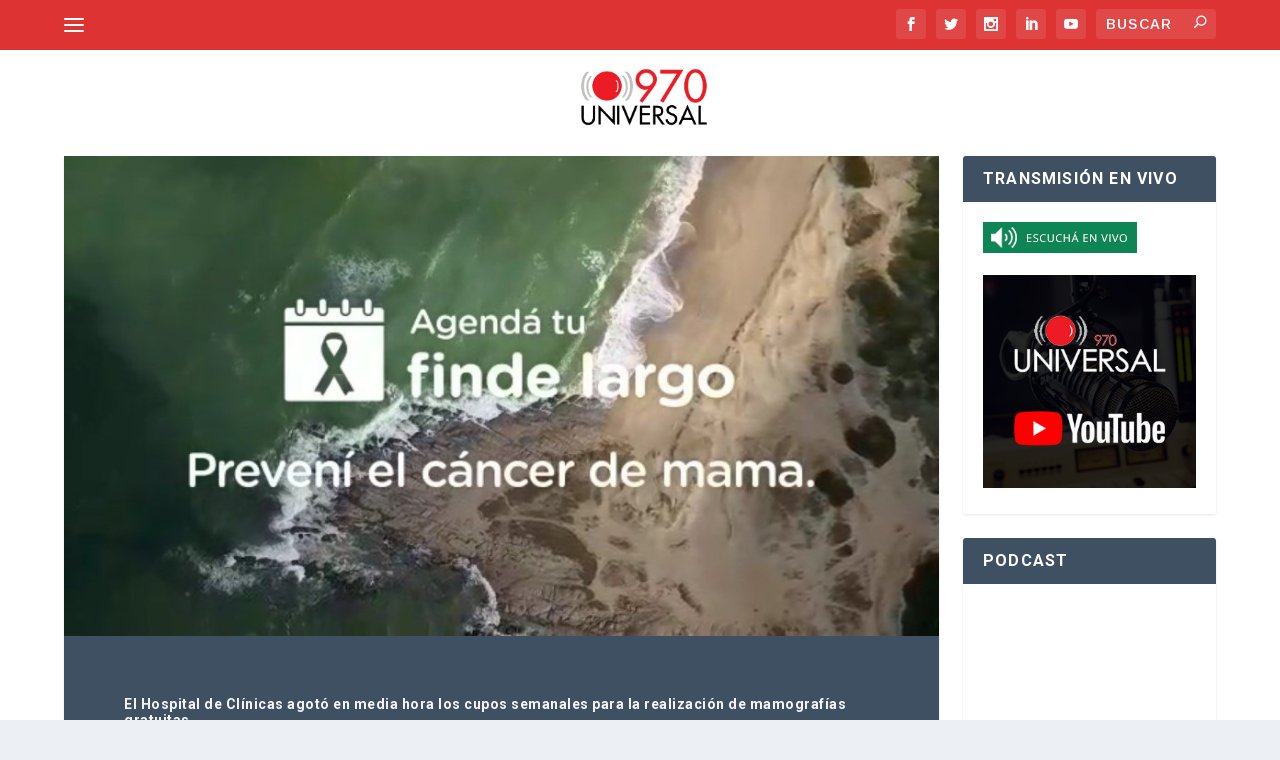

--- FILE ---
content_type: text/html; charset=UTF-8
request_url: https://970universal.com/wp-admin/admin-ajax.php
body_size: 72
content:
{"post_id":206066,"counted":false,"storage":[],"type":"post"}

--- FILE ---
content_type: text/html; charset=utf-8
request_url: https://www.google.com/recaptcha/api2/aframe
body_size: 267
content:
<!DOCTYPE HTML><html><head><meta http-equiv="content-type" content="text/html; charset=UTF-8"></head><body><script nonce="npfjPuypnDjkhJmB7CJ2fA">/** Anti-fraud and anti-abuse applications only. See google.com/recaptcha */ try{var clients={'sodar':'https://pagead2.googlesyndication.com/pagead/sodar?'};window.addEventListener("message",function(a){try{if(a.source===window.parent){var b=JSON.parse(a.data);var c=clients[b['id']];if(c){var d=document.createElement('img');d.src=c+b['params']+'&rc='+(localStorage.getItem("rc::a")?sessionStorage.getItem("rc::b"):"");window.document.body.appendChild(d);sessionStorage.setItem("rc::e",parseInt(sessionStorage.getItem("rc::e")||0)+1);localStorage.setItem("rc::h",'1768909863744');}}}catch(b){}});window.parent.postMessage("_grecaptcha_ready", "*");}catch(b){}</script></body></html>